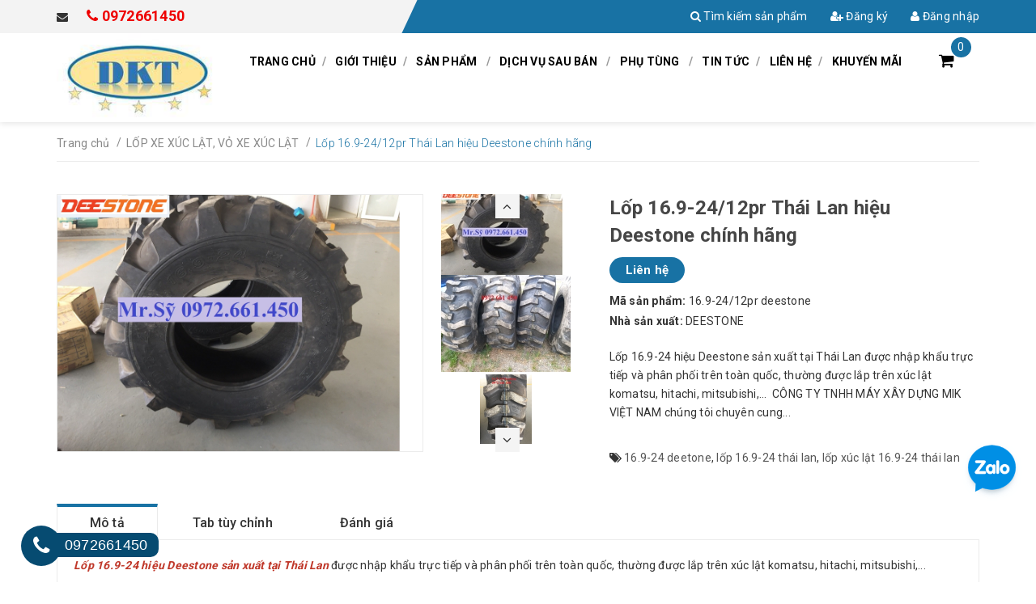

--- FILE ---
content_type: text/css
request_url: https://bizweb.dktcdn.net/100/337/615/themes/793448/assets/edit.scss.css?1671792257822
body_size: -101
content:
.product-box .product-name{white-space:nowrap;overflow:hidden;text-overflow:ellipsis}.grecaptcha-badge{display:none !important}
